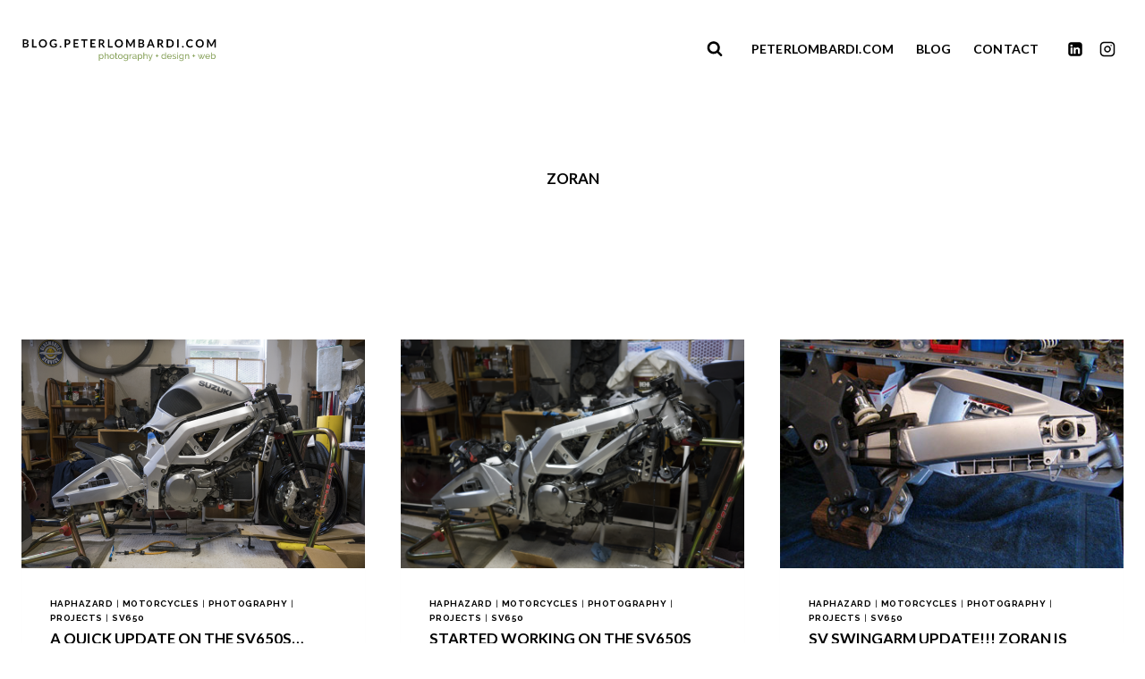

--- FILE ---
content_type: text/css
request_url: https://blog.peterlombardi.com/wp-content/uploads/elementor/css/post-4911.css?ver=1768414827
body_size: 344
content:
.elementor-kit-4911{--e-global-color-primary:#6EC1E4;--e-global-color-secondary:#54595F;--e-global-color-text:#7A7A7A;--e-global-color-accent:#849F56;--e-global-color-kadence1:#849f56;--e-global-color-kadence2:#849f56;--e-global-color-kadence3:#000000;--e-global-color-kadence4:#000000;--e-global-color-kadence5:#000000;--e-global-color-kadence6:#5e5e5e;--e-global-color-kadence7:#ffffff;--e-global-color-kadence8:#ffffff;--e-global-color-kadence9:#ffffff;--e-global-color-2a372a1c:#FFF;--e-global-color-6c158165:#000;--e-global-color-3ac2ec2f:#5E5E5E;--e-global-color-1b05207b:#61CE70;--e-global-color-20e3e6c2:#4054B2;--e-global-color-430465a7:#23A455;--e-global-typography-primary-font-family:"Lato";--e-global-typography-primary-font-weight:600;--e-global-typography-secondary-font-family:"Lato";--e-global-typography-secondary-font-weight:400;--e-global-typography-text-font-family:"Raleway";--e-global-typography-text-font-weight:400;--e-global-typography-accent-font-family:"Raleway";--e-global-typography-accent-font-weight:500;color:#5E5E5E;font-family:"Raleway", Sans-serif;font-size:14px;font-weight:400;}.elementor-kit-4911.el-is-editing{--global-palette1:#849f56;--global-palette2:#849f56;--global-palette3:#000000;--global-palette4:#000000;--global-palette5:#000000;--global-palette6:#5e5e5e;--global-palette7:#ffffff;--global-palette8:#ffffff;--global-palette9:#ffffff;}.elementor-kit-4911 a{color:#000000;}.elementor-kit-4911 a:hover{color:#849F56;}.elementor-section.elementor-section-boxed > .elementor-container{max-width:1140px;}.e-con{--container-max-width:1140px;}.elementor-widget:not(:last-child){margin-block-end:20px;}.elementor-element{--widgets-spacing:20px 20px;--widgets-spacing-row:20px;--widgets-spacing-column:20px;}{}h1.entry-title{display:var(--page-title-display);}.elementor-kit-4911 e-page-transition{background-color:#FFBC7D;}@media(max-width:1024px){.elementor-section.elementor-section-boxed > .elementor-container{max-width:1024px;}.e-con{--container-max-width:1024px;}}@media(max-width:767px){.elementor-section.elementor-section-boxed > .elementor-container{max-width:767px;}.e-con{--container-max-width:767px;}}

--- FILE ---
content_type: image/svg+xml
request_url: https://blog.peterlombardi.com/wp-content/uploads/2020/04/2020-blog_plombardi_logo-small.svg
body_size: 8565
content:
<?xml version="1.0" encoding="UTF-8" standalone="no"?>
<!DOCTYPE svg PUBLIC "-//W3C//DTD SVG 1.1//EN" "http://www.w3.org/Graphics/SVG/1.1/DTD/svg11.dtd">
<svg width="100%" height="100%" viewBox="0 0 221 32" version="1.1" xmlns="http://www.w3.org/2000/svg" xmlns:xlink="http://www.w3.org/1999/xlink" xml:space="preserve" xmlns:serif="http://www.serif.com/" style="fill-rule:evenodd;clip-rule:evenodd;stroke-linejoin:round;stroke-miterlimit:2;">
    <g id="Artboard1" transform="matrix(1.25886,0,0,1,0,0)">
        <rect x="0" y="0" width="175" height="32" style="fill:none;"/>
        <g id="Layer-1" serif:id="Layer 1" transform="matrix(0.794371,0,0,1,35.985,0)">
            <g transform="matrix(1.53143,0,0,0.619727,41,19.548)">
                <g transform="matrix(6.52985,0,0,16.1361,0,11.7794)">
                    <path d="M0.352,0.01C0.309,0.01 0.271,-0.001 0.238,-0.022C0.205,-0.043 0.178,-0.07 0.159,-0.103L0.159,0.213L0.071,0.213L0.071,-0.522L0.149,-0.522L0.149,-0.424C0.17,-0.456 0.197,-0.482 0.23,-0.502C0.263,-0.521 0.299,-0.531 0.339,-0.531C0.375,-0.531 0.408,-0.524 0.438,-0.509C0.468,-0.494 0.494,-0.474 0.516,-0.45C0.538,-0.425 0.555,-0.396 0.568,-0.363C0.58,-0.33 0.586,-0.296 0.586,-0.261C0.586,-0.224 0.58,-0.189 0.569,-0.156C0.558,-0.123 0.542,-0.094 0.521,-0.07C0.5,-0.045 0.476,-0.026 0.447,-0.012C0.418,0.003 0.387,0.01 0.352,0.01ZM0.325,-0.066C0.351,-0.066 0.375,-0.072 0.396,-0.083C0.417,-0.094 0.435,-0.108 0.45,-0.127C0.464,-0.145 0.476,-0.166 0.484,-0.189C0.492,-0.212 0.496,-0.236 0.496,-0.261C0.496,-0.287 0.491,-0.312 0.482,-0.336C0.473,-0.359 0.46,-0.38 0.444,-0.398C0.428,-0.415 0.409,-0.429 0.388,-0.44C0.366,-0.45 0.342,-0.455 0.317,-0.455C0.301,-0.455 0.284,-0.452 0.268,-0.446C0.251,-0.439 0.235,-0.431 0.22,-0.421C0.205,-0.41 0.192,-0.398 0.181,-0.384C0.169,-0.369 0.162,-0.354 0.159,-0.338L0.159,-0.189C0.166,-0.172 0.176,-0.156 0.187,-0.141C0.198,-0.126 0.211,-0.113 0.226,-0.102C0.241,-0.091 0.256,-0.082 0.273,-0.076C0.29,-0.069 0.307,-0.066 0.325,-0.066Z" style="fill:rgb(132,159,86);fill-rule:nonzero;"/>
                </g>
                <g transform="matrix(6.52985,0,0,16.1361,4.12687,11.7794)">
                    <path d="M0.524,0L0.436,0L0.436,-0.292C0.436,-0.346 0.427,-0.386 0.408,-0.413C0.389,-0.439 0.362,-0.452 0.326,-0.452C0.309,-0.452 0.291,-0.448 0.274,-0.442C0.257,-0.435 0.241,-0.425 0.226,-0.413C0.211,-0.401 0.197,-0.387 0.186,-0.37C0.174,-0.353 0.165,-0.335 0.159,-0.315L0.159,0L0.071,0L0.071,-0.73L0.159,-0.73L0.159,-0.41C0.18,-0.448 0.208,-0.478 0.243,-0.499C0.278,-0.52 0.317,-0.531 0.359,-0.531C0.39,-0.531 0.416,-0.525 0.437,-0.514C0.458,-0.503 0.475,-0.487 0.488,-0.468C0.501,-0.449 0.51,-0.426 0.516,-0.399C0.521,-0.372 0.524,-0.343 0.524,-0.312L0.524,0Z" style="fill:rgb(132,159,86);fill-rule:nonzero;"/>
                </g>
                <g transform="matrix(6.52985,0,0,16.1361,8.03825,11.7794)">
                    <path d="M0.299,0.01C0.26,0.01 0.224,0.003 0.192,-0.012C0.159,-0.027 0.132,-0.046 0.109,-0.071C0.086,-0.096 0.068,-0.124 0.055,-0.157C0.042,-0.19 0.036,-0.224 0.036,-0.26C0.036,-0.297 0.043,-0.331 0.056,-0.364C0.068,-0.397 0.087,-0.425 0.11,-0.45C0.133,-0.475 0.16,-0.494 0.193,-0.509C0.225,-0.524 0.26,-0.531 0.299,-0.531C0.338,-0.531 0.373,-0.524 0.406,-0.509C0.439,-0.494 0.466,-0.475 0.49,-0.45C0.513,-0.425 0.531,-0.397 0.544,-0.364C0.557,-0.331 0.563,-0.297 0.563,-0.26C0.563,-0.224 0.557,-0.19 0.544,-0.157C0.531,-0.124 0.513,-0.096 0.49,-0.071C0.467,-0.046 0.439,-0.027 0.407,-0.012C0.374,0.003 0.338,0.01 0.299,0.01ZM0.126,-0.259C0.126,-0.232 0.131,-0.206 0.14,-0.183C0.149,-0.16 0.161,-0.139 0.177,-0.122C0.192,-0.105 0.211,-0.091 0.232,-0.081C0.253,-0.071 0.275,-0.066 0.299,-0.066C0.323,-0.066 0.345,-0.071 0.367,-0.081C0.388,-0.091 0.406,-0.105 0.422,-0.123C0.438,-0.14 0.451,-0.161 0.46,-0.185C0.468,-0.208 0.473,-0.234 0.473,-0.261C0.473,-0.288 0.468,-0.313 0.46,-0.337C0.451,-0.36 0.438,-0.381 0.422,-0.399C0.406,-0.416 0.388,-0.43 0.367,-0.44C0.345,-0.45 0.323,-0.455 0.299,-0.455C0.275,-0.455 0.253,-0.45 0.232,-0.44C0.211,-0.429 0.192,-0.415 0.177,-0.398C0.161,-0.38 0.149,-0.359 0.14,-0.336C0.131,-0.312 0.126,-0.286 0.126,-0.259Z" style="fill:rgb(132,159,86);fill-rule:nonzero;"/>
                </g>
                <g transform="matrix(6.52985,0,0,16.1361,11.9562,11.7794)">
                    <path d="M0.341,-0.026C0.336,-0.023 0.329,-0.02 0.32,-0.017C0.311,-0.013 0.302,-0.009 0.291,-0.006C0.28,-0.002 0.268,0.001 0.255,0.004C0.242,0.006 0.228,0.007 0.214,0.007C0.182,0.007 0.154,-0.002 0.131,-0.02C0.108,-0.037 0.096,-0.065 0.096,-0.102L0.096,-0.453L0.025,-0.453L0.025,-0.522L0.096,-0.522L0.096,-0.696L0.184,-0.696L0.184,-0.522L0.301,-0.522L0.301,-0.453L0.184,-0.453L0.184,-0.129C0.185,-0.11 0.192,-0.096 0.203,-0.087C0.214,-0.078 0.228,-0.074 0.243,-0.074C0.26,-0.074 0.276,-0.077 0.291,-0.083C0.305,-0.088 0.315,-0.093 0.32,-0.096L0.341,-0.026Z" style="fill:rgb(132,159,86);fill-rule:nonzero;"/>
                </g>
                <g transform="matrix(6.52985,0,0,16.1361,14.2677,11.7794)">
                    <path d="M0.299,0.01C0.26,0.01 0.224,0.003 0.192,-0.012C0.159,-0.027 0.132,-0.046 0.109,-0.071C0.086,-0.096 0.068,-0.124 0.055,-0.157C0.042,-0.19 0.036,-0.224 0.036,-0.26C0.036,-0.297 0.043,-0.331 0.056,-0.364C0.068,-0.397 0.087,-0.425 0.11,-0.45C0.133,-0.475 0.16,-0.494 0.193,-0.509C0.225,-0.524 0.26,-0.531 0.299,-0.531C0.338,-0.531 0.373,-0.524 0.406,-0.509C0.439,-0.494 0.466,-0.475 0.49,-0.45C0.513,-0.425 0.531,-0.397 0.544,-0.364C0.557,-0.331 0.563,-0.297 0.563,-0.26C0.563,-0.224 0.557,-0.19 0.544,-0.157C0.531,-0.124 0.513,-0.096 0.49,-0.071C0.467,-0.046 0.439,-0.027 0.407,-0.012C0.374,0.003 0.338,0.01 0.299,0.01ZM0.126,-0.259C0.126,-0.232 0.131,-0.206 0.14,-0.183C0.149,-0.16 0.161,-0.139 0.177,-0.122C0.192,-0.105 0.211,-0.091 0.232,-0.081C0.253,-0.071 0.275,-0.066 0.299,-0.066C0.323,-0.066 0.345,-0.071 0.367,-0.081C0.388,-0.091 0.406,-0.105 0.422,-0.123C0.438,-0.14 0.451,-0.161 0.46,-0.185C0.468,-0.208 0.473,-0.234 0.473,-0.261C0.473,-0.288 0.468,-0.313 0.46,-0.337C0.451,-0.36 0.438,-0.381 0.422,-0.399C0.406,-0.416 0.388,-0.43 0.367,-0.44C0.345,-0.45 0.323,-0.455 0.299,-0.455C0.275,-0.455 0.253,-0.45 0.232,-0.44C0.211,-0.429 0.192,-0.415 0.177,-0.398C0.161,-0.38 0.149,-0.359 0.14,-0.336C0.131,-0.312 0.126,-0.286 0.126,-0.259Z" style="fill:rgb(132,159,86);fill-rule:nonzero;"/>
                </g>
                <g transform="matrix(6.52985,0,0,16.1361,18.2379,11.7794)">
                    <path d="M0.279,0.006C0.244,0.006 0.211,-0.001 0.182,-0.016C0.152,-0.031 0.126,-0.05 0.105,-0.075C0.084,-0.1 0.067,-0.128 0.056,-0.16C0.044,-0.192 0.038,-0.225 0.038,-0.26C0.038,-0.297 0.044,-0.331 0.056,-0.365C0.067,-0.398 0.084,-0.426 0.105,-0.451C0.126,-0.476 0.152,-0.495 0.182,-0.51C0.211,-0.524 0.244,-0.531 0.28,-0.531C0.324,-0.531 0.362,-0.52 0.394,-0.499C0.426,-0.478 0.453,-0.451 0.475,-0.418L0.475,-0.522L0.553,-0.522L0.553,-0.006C0.553,0.031 0.546,0.064 0.532,0.093C0.518,0.121 0.499,0.145 0.475,0.164C0.451,0.183 0.423,0.198 0.391,0.208C0.358,0.218 0.324,0.223 0.287,0.223C0.228,0.223 0.18,0.213 0.143,0.193C0.106,0.172 0.075,0.144 0.05,0.108L0.101,0.063C0.122,0.094 0.148,0.117 0.181,0.132C0.214,0.147 0.249,0.155 0.287,0.155C0.311,0.155 0.334,0.152 0.356,0.145C0.377,0.138 0.396,0.128 0.412,0.115C0.428,0.102 0.441,0.085 0.451,0.065C0.46,0.045 0.465,0.021 0.465,-0.006L0.465,-0.098C0.455,-0.082 0.443,-0.067 0.43,-0.055C0.416,-0.042 0.401,-0.031 0.385,-0.022C0.369,-0.013 0.352,-0.006 0.334,-0.001C0.316,0.004 0.298,0.006 0.279,0.006ZM0.306,-0.066C0.325,-0.066 0.343,-0.069 0.36,-0.076C0.377,-0.083 0.393,-0.092 0.408,-0.103C0.423,-0.114 0.435,-0.126 0.445,-0.14C0.455,-0.154 0.462,-0.168 0.465,-0.183L0.465,-0.333C0.458,-0.351 0.448,-0.367 0.437,-0.382C0.425,-0.397 0.412,-0.409 0.397,-0.421C0.382,-0.432 0.367,-0.44 0.35,-0.446C0.333,-0.452 0.315,-0.455 0.298,-0.455C0.271,-0.455 0.248,-0.449 0.227,-0.438C0.206,-0.427 0.188,-0.412 0.173,-0.393C0.158,-0.374 0.147,-0.353 0.139,-0.33C0.131,-0.306 0.127,-0.282 0.127,-0.258C0.127,-0.232 0.132,-0.207 0.141,-0.184C0.15,-0.161 0.163,-0.14 0.179,-0.123C0.195,-0.106 0.214,-0.092 0.236,-0.082C0.257,-0.071 0.281,-0.066 0.306,-0.066Z" style="fill:rgb(132,159,86);fill-rule:nonzero;"/>
                </g>
                <g transform="matrix(6.52985,0,0,16.1361,22.3713,11.7794)">
                    <path d="M0.347,-0.445C0.303,-0.444 0.264,-0.432 0.231,-0.411C0.197,-0.39 0.173,-0.36 0.159,-0.322L0.159,0L0.071,0L0.071,-0.522L0.153,-0.522L0.153,-0.401C0.171,-0.437 0.195,-0.466 0.224,-0.489C0.253,-0.511 0.285,-0.523 0.318,-0.526L0.335,-0.526C0.34,-0.526 0.344,-0.526 0.347,-0.525L0.347,-0.445Z" style="fill:rgb(132,159,86);fill-rule:nonzero;"/>
                </g>
                <g transform="matrix(6.52985,0,0,16.1361,24.8004,11.7794)">
                    <path d="M0.205,0.01C0.18,0.01 0.157,0.006 0.136,-0.003C0.115,-0.011 0.096,-0.022 0.081,-0.037C0.065,-0.052 0.053,-0.069 0.044,-0.089C0.035,-0.108 0.03,-0.13 0.03,-0.153C0.03,-0.177 0.035,-0.199 0.046,-0.219C0.057,-0.238 0.072,-0.255 0.092,-0.269C0.111,-0.283 0.134,-0.294 0.162,-0.302C0.189,-0.31 0.218,-0.314 0.25,-0.314C0.275,-0.314 0.301,-0.312 0.327,-0.307C0.353,-0.302 0.376,-0.296 0.396,-0.288L0.396,-0.33C0.396,-0.373 0.384,-0.406 0.36,-0.431C0.336,-0.455 0.302,-0.467 0.258,-0.467C0.205,-0.467 0.15,-0.447 0.092,-0.406L0.063,-0.463C0.13,-0.508 0.198,-0.531 0.266,-0.531C0.335,-0.531 0.388,-0.513 0.427,-0.476C0.465,-0.439 0.484,-0.388 0.484,-0.321L0.484,-0.108C0.484,-0.087 0.493,-0.077 0.512,-0.076L0.512,0C0.503,0.001 0.495,0.002 0.489,0.003C0.483,0.004 0.477,0.004 0.47,0.004C0.453,0.004 0.439,-0.001 0.429,-0.012C0.418,-0.022 0.412,-0.034 0.41,-0.049L0.408,-0.086C0.385,-0.055 0.355,-0.031 0.32,-0.015C0.284,0.002 0.246,0.01 0.205,0.01ZM0.228,-0.056C0.259,-0.056 0.289,-0.062 0.316,-0.074C0.342,-0.085 0.363,-0.101 0.377,-0.12C0.39,-0.133 0.396,-0.146 0.396,-0.159L0.396,-0.236C0.353,-0.253 0.309,-0.261 0.263,-0.261C0.219,-0.261 0.183,-0.252 0.156,-0.233C0.128,-0.214 0.114,-0.19 0.114,-0.16C0.114,-0.145 0.117,-0.132 0.123,-0.119C0.128,-0.106 0.136,-0.095 0.147,-0.086C0.157,-0.077 0.169,-0.069 0.183,-0.064C0.197,-0.059 0.212,-0.056 0.228,-0.056Z" style="fill:rgb(132,159,86);fill-rule:nonzero;"/>
                </g>
                <g transform="matrix(6.52985,0,0,16.1361,28.4767,11.7794)">
                    <path d="M0.352,0.01C0.309,0.01 0.271,-0.001 0.238,-0.022C0.205,-0.043 0.178,-0.07 0.159,-0.103L0.159,0.213L0.071,0.213L0.071,-0.522L0.149,-0.522L0.149,-0.424C0.17,-0.456 0.197,-0.482 0.23,-0.502C0.263,-0.521 0.299,-0.531 0.339,-0.531C0.375,-0.531 0.408,-0.524 0.438,-0.509C0.468,-0.494 0.494,-0.474 0.516,-0.45C0.538,-0.425 0.555,-0.396 0.568,-0.363C0.58,-0.33 0.586,-0.296 0.586,-0.261C0.586,-0.224 0.58,-0.189 0.569,-0.156C0.558,-0.123 0.542,-0.094 0.521,-0.07C0.5,-0.045 0.476,-0.026 0.447,-0.012C0.418,0.003 0.387,0.01 0.352,0.01ZM0.325,-0.066C0.351,-0.066 0.375,-0.072 0.396,-0.083C0.417,-0.094 0.435,-0.108 0.45,-0.127C0.464,-0.145 0.476,-0.166 0.484,-0.189C0.492,-0.212 0.496,-0.236 0.496,-0.261C0.496,-0.287 0.491,-0.312 0.482,-0.336C0.473,-0.359 0.46,-0.38 0.444,-0.398C0.428,-0.415 0.409,-0.429 0.388,-0.44C0.366,-0.45 0.342,-0.455 0.317,-0.455C0.301,-0.455 0.284,-0.452 0.268,-0.446C0.251,-0.439 0.235,-0.431 0.22,-0.421C0.205,-0.41 0.192,-0.398 0.181,-0.384C0.169,-0.369 0.162,-0.354 0.159,-0.338L0.159,-0.189C0.166,-0.172 0.176,-0.156 0.187,-0.141C0.198,-0.126 0.211,-0.113 0.226,-0.102C0.241,-0.091 0.256,-0.082 0.273,-0.076C0.29,-0.069 0.307,-0.066 0.325,-0.066Z" style="fill:rgb(132,159,86);fill-rule:nonzero;"/>
                </g>
                <g transform="matrix(6.52985,0,0,16.1361,32.6035,11.7794)">
                    <path d="M0.524,0L0.436,0L0.436,-0.292C0.436,-0.346 0.427,-0.386 0.408,-0.413C0.389,-0.439 0.362,-0.452 0.326,-0.452C0.309,-0.452 0.291,-0.448 0.274,-0.442C0.257,-0.435 0.241,-0.425 0.226,-0.413C0.211,-0.401 0.197,-0.387 0.186,-0.37C0.174,-0.353 0.165,-0.335 0.159,-0.315L0.159,0L0.071,0L0.071,-0.73L0.159,-0.73L0.159,-0.41C0.18,-0.448 0.208,-0.478 0.243,-0.499C0.278,-0.52 0.317,-0.531 0.359,-0.531C0.39,-0.531 0.416,-0.525 0.437,-0.514C0.458,-0.503 0.475,-0.487 0.488,-0.468C0.501,-0.449 0.51,-0.426 0.516,-0.399C0.521,-0.372 0.524,-0.343 0.524,-0.312L0.524,0Z" style="fill:rgb(132,159,86);fill-rule:nonzero;"/>
                </g>
                <g transform="matrix(6.52985,0,0,16.1361,36.4366,11.7794)">
                    <path d="M0.095,0.142C0.104,0.143 0.112,0.144 0.121,0.145C0.13,0.146 0.136,0.146 0.141,0.146C0.149,0.146 0.156,0.144 0.163,0.141C0.169,0.137 0.175,0.13 0.182,0.119C0.188,0.108 0.195,0.094 0.203,0.075C0.211,0.055 0.221,0.031 0.233,0L0.012,-0.522L0.103,-0.522L0.281,-0.079L0.443,-0.522L0.527,-0.522L0.273,0.137C0.264,0.16 0.248,0.181 0.227,0.199C0.205,0.216 0.175,0.225 0.137,0.225C0.131,0.225 0.125,0.225 0.119,0.224C0.112,0.223 0.104,0.222 0.095,0.22L0.095,0.142Z" style="fill:rgb(132,159,86);fill-rule:nonzero;"/>
                </g>
                <g transform="matrix(6.52985,0,0,16.1361,41.7725,11.7794)">
                    <path d="M0.366,-0.391L0.366,-0.319L0.248,-0.319L0.248,-0.191L0.168,-0.191L0.168,-0.319L0.05,-0.319L0.05,-0.391L0.168,-0.391L0.168,-0.519L0.248,-0.519L0.248,-0.391L0.366,-0.391Z" style="fill:rgb(132,159,86);fill-rule:nonzero;"/>
                </g>
                <g transform="matrix(6.52985,0,0,16.1361,45.9989,11.7794)">
                    <path d="M0.286,0.01C0.25,0.01 0.217,0.003 0.186,-0.012C0.155,-0.027 0.129,-0.046 0.107,-0.071C0.085,-0.096 0.068,-0.124 0.056,-0.157C0.043,-0.19 0.037,-0.224 0.037,-0.26C0.037,-0.297 0.043,-0.331 0.055,-0.365C0.066,-0.398 0.083,-0.426 0.104,-0.451C0.125,-0.476 0.15,-0.495 0.179,-0.51C0.208,-0.524 0.239,-0.531 0.274,-0.531C0.316,-0.531 0.354,-0.52 0.387,-0.498C0.42,-0.476 0.446,-0.449 0.465,-0.418L0.465,-0.73L0.553,-0.73L0.553,-0.108C0.553,-0.087 0.562,-0.077 0.581,-0.076L0.581,0C0.572,0.001 0.564,0.002 0.559,0.003C0.553,0.004 0.547,0.004 0.542,0.004C0.525,0.004 0.509,-0.002 0.497,-0.014C0.484,-0.025 0.477,-0.039 0.477,-0.054L0.477,-0.098C0.456,-0.064 0.429,-0.038 0.395,-0.019C0.36,0.001 0.324,0.01 0.286,0.01ZM0.307,-0.066C0.323,-0.066 0.339,-0.069 0.357,-0.075C0.374,-0.081 0.39,-0.089 0.405,-0.1C0.42,-0.111 0.432,-0.123 0.444,-0.138C0.455,-0.152 0.462,-0.167 0.465,-0.183L0.465,-0.333C0.459,-0.35 0.45,-0.366 0.438,-0.381C0.426,-0.396 0.413,-0.409 0.398,-0.42C0.383,-0.431 0.367,-0.439 0.35,-0.446C0.333,-0.452 0.316,-0.455 0.299,-0.455C0.273,-0.455 0.25,-0.45 0.229,-0.439C0.208,-0.428 0.19,-0.413 0.175,-0.395C0.16,-0.376 0.148,-0.355 0.14,-0.332C0.132,-0.308 0.128,-0.284 0.128,-0.259C0.128,-0.233 0.133,-0.208 0.142,-0.185C0.151,-0.161 0.164,-0.14 0.18,-0.123C0.196,-0.106 0.215,-0.092 0.237,-0.082C0.258,-0.071 0.282,-0.066 0.307,-0.066Z" style="fill:rgb(132,159,86);fill-rule:nonzero;"/>
                </g>
                <g transform="matrix(6.52985,0,0,16.1361,50.1845,11.7794)">
                    <path d="M0.302,0.01C0.263,0.01 0.227,0.003 0.194,-0.012C0.161,-0.026 0.133,-0.045 0.11,-0.07C0.087,-0.095 0.068,-0.124 0.056,-0.157C0.043,-0.19 0.036,-0.224 0.036,-0.261C0.036,-0.298 0.043,-0.332 0.056,-0.365C0.068,-0.398 0.087,-0.426 0.111,-0.451C0.134,-0.476 0.162,-0.495 0.195,-0.51C0.228,-0.524 0.264,-0.531 0.303,-0.531C0.342,-0.531 0.378,-0.524 0.411,-0.509C0.443,-0.494 0.47,-0.475 0.493,-0.451C0.516,-0.426 0.533,-0.398 0.546,-0.366C0.558,-0.333 0.564,-0.3 0.564,-0.265C0.564,-0.258 0.564,-0.251 0.564,-0.245C0.563,-0.239 0.563,-0.234 0.562,-0.231L0.129,-0.231C0.131,-0.205 0.137,-0.181 0.147,-0.16C0.157,-0.139 0.17,-0.12 0.186,-0.105C0.202,-0.09 0.22,-0.078 0.241,-0.069C0.261,-0.06 0.282,-0.056 0.305,-0.056C0.321,-0.056 0.337,-0.058 0.352,-0.063C0.367,-0.067 0.382,-0.073 0.395,-0.08C0.408,-0.087 0.42,-0.096 0.431,-0.107C0.441,-0.118 0.449,-0.13 0.454,-0.143L0.53,-0.122C0.521,-0.103 0.509,-0.085 0.495,-0.069C0.48,-0.053 0.462,-0.039 0.443,-0.028C0.423,-0.016 0.401,-0.007 0.377,0C0.353,0.007 0.328,0.01 0.302,0.01ZM0.481,-0.296C0.479,-0.321 0.473,-0.343 0.463,-0.365C0.452,-0.386 0.439,-0.403 0.424,-0.418C0.408,-0.433 0.39,-0.444 0.369,-0.453C0.348,-0.461 0.326,-0.465 0.303,-0.465C0.28,-0.465 0.258,-0.461 0.237,-0.453C0.216,-0.444 0.198,-0.432 0.183,-0.418C0.167,-0.403 0.154,-0.385 0.145,-0.364C0.135,-0.343 0.129,-0.321 0.127,-0.296L0.481,-0.296Z" style="fill:rgb(132,159,86);fill-rule:nonzero;"/>
                </g>
                <g transform="matrix(6.52985,0,0,16.1361,54.122,11.7794)">
                    <path d="M0.254,0.01C0.212,0.01 0.171,0.004 0.13,-0.01C0.089,-0.023 0.054,-0.041 0.025,-0.066L0.063,-0.125C0.094,-0.102 0.124,-0.084 0.155,-0.073C0.186,-0.061 0.218,-0.055 0.252,-0.055C0.29,-0.055 0.32,-0.063 0.343,-0.078C0.365,-0.093 0.376,-0.114 0.376,-0.141C0.376,-0.154 0.373,-0.165 0.367,-0.174C0.361,-0.183 0.352,-0.19 0.34,-0.197C0.328,-0.204 0.313,-0.21 0.294,-0.215C0.275,-0.22 0.254,-0.226 0.229,-0.232C0.198,-0.24 0.171,-0.248 0.148,-0.255C0.125,-0.262 0.107,-0.271 0.092,-0.281C0.077,-0.291 0.067,-0.303 0.06,-0.317C0.053,-0.331 0.05,-0.348 0.05,-0.369C0.05,-0.395 0.055,-0.418 0.066,-0.439C0.076,-0.459 0.09,-0.476 0.108,-0.49C0.126,-0.503 0.147,-0.514 0.172,-0.521C0.196,-0.528 0.222,-0.531 0.25,-0.531C0.289,-0.531 0.326,-0.525 0.36,-0.512C0.394,-0.499 0.423,-0.483 0.446,-0.462L0.406,-0.409C0.384,-0.428 0.359,-0.443 0.332,-0.453C0.305,-0.462 0.277,-0.467 0.248,-0.467C0.216,-0.467 0.189,-0.46 0.167,-0.447C0.144,-0.433 0.133,-0.411 0.133,-0.381C0.133,-0.369 0.135,-0.359 0.14,-0.351C0.144,-0.343 0.151,-0.336 0.161,-0.33C0.171,-0.324 0.184,-0.319 0.2,-0.314C0.215,-0.309 0.234,-0.304 0.256,-0.299C0.291,-0.291 0.321,-0.283 0.347,-0.275C0.372,-0.266 0.394,-0.256 0.411,-0.245C0.428,-0.234 0.44,-0.22 0.449,-0.205C0.457,-0.19 0.461,-0.171 0.461,-0.149C0.461,-0.1 0.442,-0.062 0.405,-0.033C0.368,-0.004 0.317,0.01 0.254,0.01Z" style="fill:rgb(132,159,86);fill-rule:nonzero;"/>
                </g>
                <g transform="matrix(6.52985,0,0,16.1361,57.4261,11.7794)">
                    <path d="M0.071,0L0.071,-0.522L0.159,-0.522L0.159,0L0.071,0ZM0.071,-0.62L0.071,-0.73L0.159,-0.73L0.159,-0.62L0.071,-0.62Z" style="fill:rgb(132,159,86);fill-rule:nonzero;"/>
                </g>
                <g transform="matrix(6.52985,0,0,16.1361,59.0063,11.7794)">
                    <path d="M0.279,0.006C0.244,0.006 0.211,-0.001 0.182,-0.016C0.152,-0.031 0.126,-0.05 0.105,-0.075C0.084,-0.1 0.067,-0.128 0.056,-0.16C0.044,-0.192 0.038,-0.225 0.038,-0.26C0.038,-0.297 0.044,-0.331 0.056,-0.365C0.067,-0.398 0.084,-0.426 0.105,-0.451C0.126,-0.476 0.152,-0.495 0.182,-0.51C0.211,-0.524 0.244,-0.531 0.28,-0.531C0.324,-0.531 0.362,-0.52 0.394,-0.499C0.426,-0.478 0.453,-0.451 0.475,-0.418L0.475,-0.522L0.553,-0.522L0.553,-0.006C0.553,0.031 0.546,0.064 0.532,0.093C0.518,0.121 0.499,0.145 0.475,0.164C0.451,0.183 0.423,0.198 0.391,0.208C0.358,0.218 0.324,0.223 0.287,0.223C0.228,0.223 0.18,0.213 0.143,0.193C0.106,0.172 0.075,0.144 0.05,0.108L0.101,0.063C0.122,0.094 0.148,0.117 0.181,0.132C0.214,0.147 0.249,0.155 0.287,0.155C0.311,0.155 0.334,0.152 0.356,0.145C0.377,0.138 0.396,0.128 0.412,0.115C0.428,0.102 0.441,0.085 0.451,0.065C0.46,0.045 0.465,0.021 0.465,-0.006L0.465,-0.098C0.455,-0.082 0.443,-0.067 0.43,-0.055C0.416,-0.042 0.401,-0.031 0.385,-0.022C0.369,-0.013 0.352,-0.006 0.334,-0.001C0.316,0.004 0.298,0.006 0.279,0.006ZM0.306,-0.066C0.325,-0.066 0.343,-0.069 0.36,-0.076C0.377,-0.083 0.393,-0.092 0.408,-0.103C0.423,-0.114 0.435,-0.126 0.445,-0.14C0.455,-0.154 0.462,-0.168 0.465,-0.183L0.465,-0.333C0.458,-0.351 0.448,-0.367 0.437,-0.382C0.425,-0.397 0.412,-0.409 0.397,-0.421C0.382,-0.432 0.367,-0.44 0.35,-0.446C0.333,-0.452 0.315,-0.455 0.298,-0.455C0.271,-0.455 0.248,-0.449 0.227,-0.438C0.206,-0.427 0.188,-0.412 0.173,-0.393C0.158,-0.374 0.147,-0.353 0.139,-0.33C0.131,-0.306 0.127,-0.282 0.127,-0.258C0.127,-0.232 0.132,-0.207 0.141,-0.184C0.15,-0.161 0.163,-0.14 0.179,-0.123C0.195,-0.106 0.214,-0.092 0.236,-0.082C0.257,-0.071 0.281,-0.066 0.306,-0.066Z" style="fill:rgb(132,159,86);fill-rule:nonzero;"/>
                </g>
                <g transform="matrix(6.52985,0,0,16.1361,63.1593,11.7794)">
                    <path d="M0.524,0L0.436,0L0.436,-0.292C0.436,-0.348 0.428,-0.389 0.411,-0.414C0.394,-0.439 0.368,-0.452 0.333,-0.452C0.315,-0.452 0.297,-0.448 0.279,-0.442C0.261,-0.435 0.244,-0.425 0.228,-0.413C0.212,-0.401 0.198,-0.387 0.186,-0.37C0.174,-0.353 0.165,-0.335 0.159,-0.315L0.159,0L0.071,0L0.071,-0.522L0.151,-0.522L0.151,-0.41C0.172,-0.447 0.202,-0.476 0.241,-0.498C0.28,-0.52 0.322,-0.531 0.368,-0.531C0.398,-0.531 0.423,-0.526 0.443,-0.515C0.463,-0.503 0.479,-0.488 0.491,-0.469C0.503,-0.449 0.511,-0.426 0.517,-0.399C0.522,-0.372 0.524,-0.343 0.524,-0.312L0.524,0Z" style="fill:rgb(132,159,86);fill-rule:nonzero;"/>
                </g>
                <g transform="matrix(6.52985,0,0,16.1361,68.6649,11.7794)">
                    <path d="M0.366,-0.391L0.366,-0.319L0.248,-0.319L0.248,-0.191L0.168,-0.191L0.168,-0.319L0.05,-0.319L0.05,-0.391L0.168,-0.391L0.168,-0.519L0.248,-0.519L0.248,-0.391L0.366,-0.391Z" style="fill:rgb(132,159,86);fill-rule:nonzero;"/>
                </g>
                <g transform="matrix(6.52985,0,0,16.1361,72.9517,11.7794)">
                    <path d="M0.725,-0.522L0.81,-0.522L0.588,0L0.515,0L0.41,-0.255L0.306,0L0.233,0L0.011,-0.522L0.095,-0.522L0.275,-0.087L0.363,-0.304L0.273,-0.521L0.346,-0.521L0.41,-0.354L0.474,-0.521L0.547,-0.521L0.458,-0.304L0.546,-0.087L0.725,-0.522Z" style="fill:rgb(132,159,86);fill-rule:nonzero;"/>
                </g>
                <g transform="matrix(6.52985,0,0,16.1361,78.2735,11.7794)">
                    <path d="M0.302,0.01C0.263,0.01 0.227,0.003 0.194,-0.012C0.161,-0.026 0.133,-0.045 0.11,-0.07C0.087,-0.095 0.068,-0.124 0.056,-0.157C0.043,-0.19 0.036,-0.224 0.036,-0.261C0.036,-0.298 0.043,-0.332 0.056,-0.365C0.068,-0.398 0.087,-0.426 0.111,-0.451C0.134,-0.476 0.162,-0.495 0.195,-0.51C0.228,-0.524 0.264,-0.531 0.303,-0.531C0.342,-0.531 0.378,-0.524 0.411,-0.509C0.443,-0.494 0.47,-0.475 0.493,-0.451C0.516,-0.426 0.533,-0.398 0.546,-0.366C0.558,-0.333 0.564,-0.3 0.564,-0.265C0.564,-0.258 0.564,-0.251 0.564,-0.245C0.563,-0.239 0.563,-0.234 0.562,-0.231L0.129,-0.231C0.131,-0.205 0.137,-0.181 0.147,-0.16C0.157,-0.139 0.17,-0.12 0.186,-0.105C0.202,-0.09 0.22,-0.078 0.241,-0.069C0.261,-0.06 0.282,-0.056 0.305,-0.056C0.321,-0.056 0.337,-0.058 0.352,-0.063C0.367,-0.067 0.382,-0.073 0.395,-0.08C0.408,-0.087 0.42,-0.096 0.431,-0.107C0.441,-0.118 0.449,-0.13 0.454,-0.143L0.53,-0.122C0.521,-0.103 0.509,-0.085 0.495,-0.069C0.48,-0.053 0.462,-0.039 0.443,-0.028C0.423,-0.016 0.401,-0.007 0.377,0C0.353,0.007 0.328,0.01 0.302,0.01ZM0.481,-0.296C0.479,-0.321 0.473,-0.343 0.463,-0.365C0.452,-0.386 0.439,-0.403 0.424,-0.418C0.408,-0.433 0.39,-0.444 0.369,-0.453C0.348,-0.461 0.326,-0.465 0.303,-0.465C0.28,-0.465 0.258,-0.461 0.237,-0.453C0.216,-0.444 0.198,-0.432 0.183,-0.418C0.167,-0.403 0.154,-0.385 0.145,-0.364C0.135,-0.343 0.129,-0.321 0.127,-0.296L0.481,-0.296Z" style="fill:rgb(132,159,86);fill-rule:nonzero;"/>
                </g>
                <g transform="matrix(6.52985,0,0,16.1361,82.211,11.7794)">
                    <path d="M0.339,0.01C0.298,0.01 0.261,0 0.228,-0.02C0.195,-0.04 0.168,-0.066 0.149,-0.098L0.149,0L0.071,0L0.071,-0.73L0.159,-0.73L0.159,-0.418C0.181,-0.452 0.208,-0.479 0.24,-0.5C0.272,-0.521 0.309,-0.531 0.352,-0.531C0.388,-0.531 0.42,-0.523 0.449,-0.508C0.478,-0.493 0.502,-0.472 0.523,-0.448C0.543,-0.423 0.559,-0.394 0.57,-0.361C0.58,-0.327 0.586,-0.294 0.586,-0.259C0.586,-0.222 0.58,-0.188 0.567,-0.155C0.554,-0.122 0.537,-0.094 0.515,-0.07C0.493,-0.045 0.467,-0.026 0.437,-0.012C0.406,0.003 0.374,0.01 0.339,0.01ZM0.317,-0.066C0.343,-0.066 0.367,-0.071 0.389,-0.082C0.411,-0.093 0.43,-0.107 0.446,-0.125C0.462,-0.143 0.474,-0.164 0.483,-0.187C0.492,-0.21 0.496,-0.234 0.496,-0.259C0.496,-0.284 0.492,-0.309 0.484,-0.333C0.475,-0.356 0.464,-0.377 0.449,-0.395C0.434,-0.413 0.416,-0.428 0.395,-0.439C0.374,-0.45 0.35,-0.455 0.325,-0.455C0.306,-0.455 0.289,-0.452 0.272,-0.445C0.255,-0.438 0.24,-0.43 0.226,-0.419C0.211,-0.408 0.199,-0.395 0.188,-0.38C0.177,-0.365 0.167,-0.35 0.159,-0.333L0.159,-0.182C0.162,-0.165 0.169,-0.15 0.181,-0.136C0.192,-0.122 0.205,-0.11 0.22,-0.1C0.235,-0.089 0.251,-0.081 0.268,-0.075C0.284,-0.069 0.301,-0.066 0.317,-0.066Z" style="fill:rgb(132,159,86);fill-rule:nonzero;"/>
                </g>
            </g>
            <g transform="matrix(0.990557,0,0,0.481438,-2.95609,1.98894)">
                <g transform="matrix(12.6192,0,0,25.9639,5.15417,25.2038)">
                    <path d="M0.212,-0.255L0.212,0L0.078,0L0.078,-0.723L0.313,-0.723C0.361,-0.723 0.403,-0.717 0.439,-0.706C0.474,-0.695 0.503,-0.679 0.526,-0.659C0.549,-0.638 0.566,-0.614 0.577,-0.586C0.588,-0.557 0.594,-0.526 0.594,-0.493C0.594,-0.458 0.588,-0.425 0.576,-0.396C0.564,-0.367 0.547,-0.342 0.524,-0.321C0.5,-0.3 0.471,-0.284 0.436,-0.272C0.401,-0.26 0.36,-0.255 0.313,-0.255L0.212,-0.255ZM0.212,-0.36L0.313,-0.36C0.338,-0.36 0.359,-0.363 0.378,-0.369C0.396,-0.375 0.411,-0.384 0.423,-0.395C0.435,-0.407 0.444,-0.421 0.45,-0.437C0.456,-0.454 0.459,-0.472 0.459,-0.493C0.459,-0.512 0.456,-0.529 0.45,-0.545C0.444,-0.561 0.435,-0.574 0.423,-0.585C0.411,-0.596 0.396,-0.604 0.378,-0.61C0.359,-0.616 0.338,-0.619 0.313,-0.619L0.212,-0.619L0.212,-0.36Z" style="fill-rule:nonzero;"/>
                </g>
                <g transform="matrix(12.6192,0,0,25.9639,15.2621,25.2038)">
                    <path d="M0.529,-0.723L0.529,-0.616L0.209,-0.616L0.209,-0.416L0.461,-0.416L0.461,-0.312L0.209,-0.312L0.209,-0.108L0.529,-0.108L0.529,0L0.073,0L0.073,-0.723L0.529,-0.723Z" style="fill-rule:nonzero;"/>
                </g>
                <g transform="matrix(12.6192,0,0,25.9639,24.7076,25.2038)">
                    <path d="M0.583,-0.723L0.583,-0.613L0.365,-0.613L0.365,0L0.231,0L0.231,-0.613L0.012,-0.613L0.012,-0.723L0.583,-0.723Z" style="fill-rule:nonzero;"/>
                </g>
                <g transform="matrix(12.6192,0,0,25.9639,34.4369,25.2038)">
                    <path d="M0.529,-0.723L0.529,-0.616L0.209,-0.616L0.209,-0.416L0.461,-0.416L0.461,-0.312L0.209,-0.312L0.209,-0.108L0.529,-0.108L0.529,0L0.073,0L0.073,-0.723L0.529,-0.723Z" style="fill-rule:nonzero;"/>
                </g>
                <g transform="matrix(12.6192,0,0,25.9639,43.8824,25.2038)">
                    <path d="M0.212,-0.283L0.212,0L0.078,0L0.078,-0.723L0.298,-0.723C0.347,-0.723 0.39,-0.718 0.425,-0.708C0.46,-0.698 0.489,-0.683 0.511,-0.665C0.534,-0.647 0.55,-0.625 0.561,-0.599C0.571,-0.574 0.577,-0.546 0.577,-0.515C0.577,-0.491 0.573,-0.468 0.566,-0.446C0.559,-0.424 0.548,-0.405 0.535,-0.387C0.521,-0.369 0.505,-0.354 0.485,-0.341C0.465,-0.327 0.442,-0.317 0.417,-0.309C0.434,-0.299 0.449,-0.285 0.461,-0.267L0.642,0L0.521,0C0.509,0 0.499,-0.002 0.491,-0.007C0.483,-0.012 0.476,-0.018 0.471,-0.027L0.319,-0.259C0.313,-0.267 0.307,-0.273 0.3,-0.277C0.293,-0.281 0.283,-0.283 0.27,-0.283L0.212,-0.283ZM0.212,-0.379L0.296,-0.379C0.321,-0.379 0.343,-0.382 0.362,-0.389C0.381,-0.395 0.397,-0.404 0.409,-0.415C0.421,-0.426 0.43,-0.439 0.436,-0.455C0.442,-0.47 0.445,-0.487 0.445,-0.505C0.445,-0.542 0.433,-0.57 0.409,-0.59C0.385,-0.609 0.348,-0.619 0.298,-0.619L0.212,-0.619L0.212,-0.379Z" style="fill-rule:nonzero;"/>
                </g>
                <g transform="matrix(12.6192,0,0,25.9639,54.3689,25.2038)">
                    <path d="M0.208,-0.111L0.497,-0.111L0.497,0L0.073,0L0.073,-0.723L0.208,-0.723L0.208,-0.111Z" style="fill-rule:nonzero;"/>
                </g>
                <g transform="matrix(12.6192,0,0,25.9639,62.6092,25.2038)">
                    <path d="M0.767,-0.362C0.767,-0.309 0.758,-0.259 0.74,-0.214C0.722,-0.169 0.698,-0.13 0.666,-0.097C0.634,-0.064 0.595,-0.038 0.55,-0.02C0.505,-0.001 0.455,0.008 0.401,0.008C0.346,0.008 0.296,-0.001 0.251,-0.02C0.206,-0.038 0.167,-0.064 0.135,-0.097C0.103,-0.13 0.078,-0.169 0.06,-0.214C0.042,-0.259 0.034,-0.309 0.034,-0.362C0.034,-0.415 0.042,-0.464 0.06,-0.509C0.078,-0.554 0.103,-0.593 0.135,-0.626C0.167,-0.659 0.206,-0.685 0.251,-0.703C0.296,-0.722 0.346,-0.731 0.401,-0.731C0.455,-0.731 0.505,-0.722 0.55,-0.703C0.595,-0.684 0.634,-0.659 0.666,-0.626C0.698,-0.593 0.722,-0.554 0.74,-0.509C0.758,-0.464 0.767,-0.415 0.767,-0.362ZM0.629,-0.362C0.629,-0.401 0.623,-0.437 0.613,-0.468C0.602,-0.5 0.587,-0.527 0.568,-0.549C0.548,-0.571 0.524,-0.587 0.496,-0.599C0.468,-0.611 0.436,-0.617 0.401,-0.617C0.365,-0.617 0.333,-0.611 0.305,-0.599C0.277,-0.587 0.253,-0.571 0.233,-0.549C0.213,-0.527 0.198,-0.5 0.187,-0.468C0.176,-0.437 0.171,-0.401 0.171,-0.362C0.171,-0.322 0.176,-0.286 0.187,-0.255C0.198,-0.223 0.213,-0.197 0.233,-0.175C0.253,-0.153 0.277,-0.136 0.305,-0.125C0.333,-0.113 0.365,-0.107 0.401,-0.107C0.436,-0.107 0.468,-0.113 0.496,-0.125C0.524,-0.136 0.548,-0.153 0.568,-0.175C0.587,-0.197 0.602,-0.223 0.613,-0.255C0.623,-0.286 0.629,-0.322 0.629,-0.362Z" style="fill-rule:nonzero;"/>
                </g>
                <g transform="matrix(12.6192,0,0,25.9639,74.9192,25.2038)">
                    <path d="M0.436,-0.3C0.442,-0.289 0.447,-0.278 0.452,-0.267C0.457,-0.255 0.461,-0.244 0.466,-0.232C0.471,-0.244 0.476,-0.256 0.481,-0.268C0.486,-0.279 0.491,-0.29 0.497,-0.301L0.711,-0.702C0.713,-0.707 0.716,-0.711 0.719,-0.714C0.722,-0.716 0.725,-0.719 0.728,-0.72C0.732,-0.721 0.736,-0.722 0.74,-0.723C0.744,-0.723 0.749,-0.723 0.756,-0.723L0.857,-0.723L0.857,0L0.739,0L0.739,-0.467C0.739,-0.476 0.739,-0.485 0.739,-0.496C0.74,-0.506 0.74,-0.516 0.742,-0.527L0.523,-0.117C0.518,-0.108 0.511,-0.1 0.504,-0.095C0.496,-0.09 0.486,-0.088 0.476,-0.088L0.457,-0.088C0.446,-0.088 0.437,-0.09 0.429,-0.095C0.421,-0.1 0.415,-0.108 0.41,-0.117L0.188,-0.529C0.189,-0.518 0.19,-0.507 0.191,-0.496C0.191,-0.486 0.192,-0.476 0.192,-0.467L0.192,0L0.073,0L0.073,-0.723L0.175,-0.723C0.181,-0.723 0.186,-0.723 0.19,-0.723C0.194,-0.722 0.198,-0.721 0.202,-0.72C0.205,-0.719 0.209,-0.716 0.212,-0.714C0.215,-0.711 0.217,-0.707 0.22,-0.702L0.436,-0.3Z" style="fill-rule:nonzero;"/>
                </g>
                <g transform="matrix(12.6192,0,0,25.9639,88.876,25.2038)">
                    <path d="M0.073,0L0.073,-0.723L0.323,-0.723C0.37,-0.723 0.41,-0.719 0.444,-0.71C0.477,-0.701 0.505,-0.688 0.526,-0.671C0.548,-0.654 0.564,-0.634 0.574,-0.611C0.584,-0.587 0.589,-0.56 0.589,-0.531C0.589,-0.514 0.586,-0.497 0.581,-0.482C0.576,-0.466 0.568,-0.452 0.558,-0.438C0.547,-0.425 0.534,-0.413 0.518,-0.402C0.502,-0.391 0.482,-0.381 0.46,-0.374C0.559,-0.351 0.609,-0.298 0.609,-0.213C0.609,-0.182 0.603,-0.154 0.592,-0.128C0.58,-0.101 0.563,-0.079 0.541,-0.06C0.518,-0.041 0.491,-0.027 0.458,-0.016C0.425,-0.005 0.388,0 0.346,0L0.073,0ZM0.208,-0.317L0.208,-0.105L0.344,-0.105C0.369,-0.105 0.39,-0.108 0.407,-0.114C0.424,-0.12 0.437,-0.128 0.447,-0.138C0.457,-0.148 0.465,-0.16 0.469,-0.173C0.474,-0.186 0.476,-0.201 0.476,-0.216C0.476,-0.231 0.474,-0.245 0.469,-0.258C0.464,-0.27 0.456,-0.281 0.445,-0.29C0.434,-0.299 0.421,-0.305 0.404,-0.31C0.387,-0.315 0.367,-0.317 0.344,-0.317L0.208,-0.317ZM0.208,-0.41L0.315,-0.41C0.361,-0.41 0.395,-0.418 0.419,-0.435C0.443,-0.452 0.455,-0.478 0.455,-0.515C0.455,-0.552 0.444,-0.579 0.423,-0.595C0.401,-0.611 0.368,-0.619 0.323,-0.619L0.208,-0.619L0.208,-0.41Z" style="fill-rule:nonzero;"/>
                </g>
                <g transform="matrix(12.6192,0,0,25.9639,99.3184,25.2038)">
                    <path d="M0.709,0L0.605,0C0.593,0 0.583,-0.003 0.576,-0.009C0.568,-0.015 0.563,-0.022 0.56,-0.031L0.506,-0.178L0.206,-0.178L0.152,-0.031C0.149,-0.023 0.144,-0.016 0.136,-0.01C0.128,-0.003 0.119,0 0.108,0L0.003,0L0.287,-0.723L0.425,-0.723L0.709,0ZM0.241,-0.273L0.471,-0.273L0.383,-0.514C0.379,-0.524 0.375,-0.537 0.37,-0.551C0.365,-0.566 0.36,-0.582 0.356,-0.599C0.351,-0.582 0.346,-0.566 0.342,-0.551C0.337,-0.536 0.333,-0.524 0.329,-0.513L0.241,-0.273Z" style="fill-rule:nonzero;"/>
                </g>
                <g transform="matrix(12.6192,0,0,25.9639,110.499,25.2038)">
                    <path d="M0.212,-0.283L0.212,0L0.078,0L0.078,-0.723L0.298,-0.723C0.347,-0.723 0.39,-0.718 0.425,-0.708C0.46,-0.698 0.489,-0.683 0.511,-0.665C0.534,-0.647 0.55,-0.625 0.561,-0.599C0.571,-0.574 0.577,-0.546 0.577,-0.515C0.577,-0.491 0.573,-0.468 0.566,-0.446C0.559,-0.424 0.548,-0.405 0.535,-0.387C0.521,-0.369 0.505,-0.354 0.485,-0.341C0.465,-0.327 0.442,-0.317 0.417,-0.309C0.434,-0.299 0.449,-0.285 0.461,-0.267L0.642,0L0.521,0C0.509,0 0.499,-0.002 0.491,-0.007C0.483,-0.012 0.476,-0.018 0.471,-0.027L0.319,-0.259C0.313,-0.267 0.307,-0.273 0.3,-0.277C0.293,-0.281 0.283,-0.283 0.27,-0.283L0.212,-0.283ZM0.212,-0.379L0.296,-0.379C0.321,-0.379 0.343,-0.382 0.362,-0.389C0.381,-0.395 0.397,-0.404 0.409,-0.415C0.421,-0.426 0.43,-0.439 0.436,-0.455C0.442,-0.47 0.445,-0.487 0.445,-0.505C0.445,-0.542 0.433,-0.57 0.409,-0.59C0.385,-0.609 0.348,-0.619 0.298,-0.619L0.212,-0.619L0.212,-0.379Z" style="fill-rule:nonzero;"/>
                </g>
                <g transform="matrix(12.6192,0,0,25.9639,120.985,25.2038)">
                    <path d="M0.715,-0.362C0.715,-0.309 0.706,-0.26 0.689,-0.216C0.671,-0.171 0.646,-0.133 0.614,-0.101C0.582,-0.069 0.544,-0.044 0.499,-0.027C0.454,-0.009 0.404,0 0.349,0L0.073,0L0.073,-0.723L0.349,-0.723C0.404,-0.723 0.454,-0.714 0.499,-0.696C0.544,-0.678 0.582,-0.654 0.614,-0.622C0.646,-0.59 0.671,-0.552 0.689,-0.508C0.706,-0.463 0.715,-0.415 0.715,-0.362ZM0.578,-0.362C0.578,-0.401 0.572,-0.437 0.562,-0.468C0.551,-0.5 0.536,-0.526 0.516,-0.548C0.496,-0.57 0.472,-0.587 0.444,-0.599C0.416,-0.61 0.384,-0.616 0.349,-0.616L0.209,-0.616L0.209,-0.107L0.349,-0.107C0.384,-0.107 0.416,-0.113 0.444,-0.125C0.472,-0.136 0.496,-0.153 0.516,-0.175C0.536,-0.197 0.551,-0.223 0.562,-0.255C0.572,-0.286 0.578,-0.322 0.578,-0.362Z" style="fill-rule:nonzero;"/>
                </g>
                <g transform="matrix(12.6192,0,0,25.9639,132.639,25.2038)">
                    <rect x="0.09" y="-0.723" width="0.135" height="0.723" style="fill-rule:nonzero;"/>
                </g>
                <g transform="matrix(12.6192,0,0,25.9639,138.823,25.2038)">
                    <path d="M0.037,-0.068C0.037,-0.078 0.038,-0.088 0.042,-0.098C0.046,-0.107 0.051,-0.115 0.058,-0.122C0.065,-0.128 0.073,-0.134 0.083,-0.138C0.092,-0.142 0.102,-0.144 0.113,-0.144C0.123,-0.144 0.133,-0.142 0.142,-0.138C0.151,-0.134 0.159,-0.128 0.166,-0.122C0.173,-0.115 0.178,-0.107 0.182,-0.098C0.186,-0.088 0.188,-0.078 0.188,-0.068C0.188,-0.057 0.186,-0.047 0.182,-0.038C0.178,-0.029 0.173,-0.021 0.166,-0.015C0.159,-0.008 0.151,-0.003 0.142,0.001C0.133,0.005 0.123,0.007 0.113,0.007C0.102,0.007 0.092,0.005 0.083,0.001C0.073,-0.003 0.065,-0.008 0.058,-0.015C0.051,-0.021 0.046,-0.029 0.042,-0.038C0.038,-0.047 0.037,-0.057 0.037,-0.068Z" style="fill-rule:nonzero;"/>
                </g>
                <g transform="matrix(12.6192,0,0,25.9639,143.58,25.2038)">
                    <path d="M0.57,-0.171C0.577,-0.171 0.584,-0.168 0.589,-0.162L0.642,-0.105C0.613,-0.068 0.577,-0.04 0.534,-0.021C0.491,-0.002 0.44,0.008 0.38,0.008C0.326,0.008 0.278,-0.001 0.235,-0.02C0.192,-0.038 0.155,-0.063 0.125,-0.096C0.095,-0.129 0.071,-0.168 0.055,-0.213C0.039,-0.258 0.031,-0.308 0.031,-0.362C0.031,-0.416 0.04,-0.466 0.058,-0.511C0.076,-0.556 0.101,-0.595 0.134,-0.628C0.167,-0.66 0.206,-0.686 0.251,-0.704C0.297,-0.722 0.347,-0.731 0.402,-0.731C0.456,-0.731 0.503,-0.722 0.543,-0.705C0.583,-0.688 0.617,-0.665 0.646,-0.637L0.601,-0.575C0.598,-0.571 0.595,-0.567 0.591,-0.564C0.587,-0.561 0.581,-0.56 0.574,-0.56C0.566,-0.56 0.558,-0.563 0.55,-0.569C0.542,-0.575 0.532,-0.581 0.52,-0.588C0.507,-0.595 0.492,-0.602 0.473,-0.608C0.454,-0.614 0.43,-0.617 0.401,-0.617C0.367,-0.617 0.336,-0.611 0.307,-0.599C0.279,-0.587 0.254,-0.57 0.234,-0.548C0.213,-0.526 0.197,-0.499 0.186,-0.468C0.174,-0.436 0.169,-0.401 0.169,-0.362C0.169,-0.321 0.174,-0.285 0.186,-0.253C0.197,-0.221 0.213,-0.195 0.233,-0.173C0.252,-0.151 0.275,-0.135 0.302,-0.123C0.329,-0.112 0.357,-0.106 0.388,-0.106C0.406,-0.106 0.423,-0.107 0.438,-0.109C0.453,-0.111 0.466,-0.114 0.479,-0.119C0.491,-0.123 0.503,-0.128 0.514,-0.135C0.525,-0.142 0.537,-0.151 0.548,-0.161C0.551,-0.164 0.554,-0.166 0.558,-0.168C0.562,-0.17 0.566,-0.171 0.57,-0.171Z" style="fill-rule:nonzero;"/>
                </g>
                <g transform="matrix(12.6192,0,0,25.9639,154.338,25.2038)">
                    <path d="M0.767,-0.362C0.767,-0.309 0.758,-0.259 0.74,-0.214C0.722,-0.169 0.698,-0.13 0.666,-0.097C0.634,-0.064 0.595,-0.038 0.55,-0.02C0.505,-0.001 0.455,0.008 0.401,0.008C0.346,0.008 0.296,-0.001 0.251,-0.02C0.206,-0.038 0.167,-0.064 0.135,-0.097C0.103,-0.13 0.078,-0.169 0.06,-0.214C0.042,-0.259 0.034,-0.309 0.034,-0.362C0.034,-0.415 0.042,-0.464 0.06,-0.509C0.078,-0.554 0.103,-0.593 0.135,-0.626C0.167,-0.659 0.206,-0.685 0.251,-0.703C0.296,-0.722 0.346,-0.731 0.401,-0.731C0.455,-0.731 0.505,-0.722 0.55,-0.703C0.595,-0.684 0.634,-0.659 0.666,-0.626C0.698,-0.593 0.722,-0.554 0.74,-0.509C0.758,-0.464 0.767,-0.415 0.767,-0.362ZM0.629,-0.362C0.629,-0.401 0.623,-0.437 0.613,-0.468C0.602,-0.5 0.587,-0.527 0.568,-0.549C0.548,-0.571 0.524,-0.587 0.496,-0.599C0.468,-0.611 0.436,-0.617 0.401,-0.617C0.365,-0.617 0.333,-0.611 0.305,-0.599C0.277,-0.587 0.253,-0.571 0.233,-0.549C0.213,-0.527 0.198,-0.5 0.187,-0.468C0.176,-0.437 0.171,-0.401 0.171,-0.362C0.171,-0.322 0.176,-0.286 0.187,-0.255C0.198,-0.223 0.213,-0.197 0.233,-0.175C0.253,-0.153 0.277,-0.136 0.305,-0.125C0.333,-0.113 0.365,-0.107 0.401,-0.107C0.436,-0.107 0.468,-0.113 0.496,-0.125C0.524,-0.136 0.548,-0.153 0.568,-0.175C0.587,-0.197 0.602,-0.223 0.613,-0.255C0.623,-0.286 0.629,-0.322 0.629,-0.362Z" style="fill-rule:nonzero;"/>
                </g>
                <g transform="matrix(12.6192,0,0,25.9639,166.724,25.2038)">
                    <path d="M0.436,-0.3C0.442,-0.289 0.447,-0.278 0.452,-0.267C0.457,-0.255 0.461,-0.244 0.466,-0.232C0.471,-0.244 0.476,-0.256 0.481,-0.268C0.486,-0.279 0.491,-0.29 0.497,-0.301L0.711,-0.702C0.713,-0.707 0.716,-0.711 0.719,-0.714C0.722,-0.716 0.725,-0.719 0.728,-0.72C0.732,-0.721 0.736,-0.722 0.74,-0.723C0.744,-0.723 0.749,-0.723 0.756,-0.723L0.857,-0.723L0.857,0L0.739,0L0.739,-0.467C0.739,-0.476 0.739,-0.485 0.739,-0.496C0.74,-0.506 0.74,-0.516 0.742,-0.527L0.523,-0.117C0.518,-0.108 0.511,-0.1 0.504,-0.095C0.496,-0.09 0.486,-0.088 0.476,-0.088L0.457,-0.088C0.446,-0.088 0.437,-0.09 0.429,-0.095C0.421,-0.1 0.415,-0.108 0.41,-0.117L0.188,-0.529C0.189,-0.518 0.19,-0.507 0.191,-0.496C0.191,-0.486 0.192,-0.476 0.192,-0.467L0.192,0L0.073,0L0.073,-0.723L0.175,-0.723C0.181,-0.723 0.186,-0.723 0.19,-0.723C0.194,-0.722 0.198,-0.721 0.202,-0.72C0.205,-0.719 0.209,-0.716 0.212,-0.714C0.215,-0.711 0.217,-0.707 0.22,-0.702L0.436,-0.3Z" style="fill-rule:nonzero;"/>
                </g>
            </g>
            <g transform="matrix(1.02857,0,0,0.481438,-50.0822,1.98894)">
                <g transform="matrix(12.1528,0,0,25.9639,5.13551,25.2038)">
                    <path d="M0.073,0L0.073,-0.723L0.323,-0.723C0.37,-0.723 0.41,-0.719 0.444,-0.71C0.477,-0.701 0.505,-0.688 0.526,-0.671C0.548,-0.654 0.564,-0.634 0.574,-0.611C0.584,-0.587 0.589,-0.56 0.589,-0.531C0.589,-0.514 0.586,-0.497 0.581,-0.482C0.576,-0.466 0.568,-0.452 0.558,-0.438C0.547,-0.425 0.534,-0.413 0.518,-0.402C0.502,-0.391 0.482,-0.381 0.46,-0.374C0.559,-0.351 0.609,-0.298 0.609,-0.213C0.609,-0.182 0.603,-0.154 0.592,-0.128C0.58,-0.101 0.563,-0.079 0.541,-0.06C0.518,-0.041 0.491,-0.027 0.458,-0.016C0.425,-0.005 0.388,0 0.346,0L0.073,0ZM0.208,-0.317L0.208,-0.105L0.344,-0.105C0.369,-0.105 0.39,-0.108 0.407,-0.114C0.424,-0.12 0.437,-0.128 0.447,-0.138C0.457,-0.148 0.465,-0.16 0.469,-0.173C0.474,-0.186 0.476,-0.201 0.476,-0.216C0.476,-0.231 0.474,-0.245 0.469,-0.258C0.464,-0.27 0.456,-0.281 0.445,-0.29C0.434,-0.299 0.421,-0.305 0.404,-0.31C0.387,-0.315 0.367,-0.317 0.344,-0.317L0.208,-0.317ZM0.208,-0.41L0.315,-0.41C0.361,-0.41 0.395,-0.418 0.419,-0.435C0.443,-0.452 0.455,-0.478 0.455,-0.515C0.455,-0.552 0.444,-0.579 0.423,-0.595C0.401,-0.611 0.368,-0.619 0.323,-0.619L0.208,-0.619L0.208,-0.41Z" style="fill-rule:nonzero;"/>
                </g>
                <g transform="matrix(12.1528,0,0,25.9639,15.1919,25.2038)">
                    <path d="M0.208,-0.111L0.497,-0.111L0.497,0L0.073,0L0.073,-0.723L0.208,-0.723L0.208,-0.111Z" style="fill-rule:nonzero;"/>
                </g>
                <g transform="matrix(12.1528,0,0,25.9639,23.1277,25.2038)">
                    <path d="M0.767,-0.362C0.767,-0.309 0.758,-0.259 0.74,-0.214C0.722,-0.169 0.698,-0.13 0.666,-0.097C0.634,-0.064 0.595,-0.038 0.55,-0.02C0.505,-0.001 0.455,0.008 0.401,0.008C0.346,0.008 0.296,-0.001 0.251,-0.02C0.206,-0.038 0.167,-0.064 0.135,-0.097C0.103,-0.13 0.078,-0.169 0.06,-0.214C0.042,-0.259 0.034,-0.309 0.034,-0.362C0.034,-0.415 0.042,-0.464 0.06,-0.509C0.078,-0.554 0.103,-0.593 0.135,-0.626C0.167,-0.659 0.206,-0.685 0.251,-0.703C0.296,-0.722 0.346,-0.731 0.401,-0.731C0.455,-0.731 0.505,-0.722 0.55,-0.703C0.595,-0.684 0.634,-0.659 0.666,-0.626C0.698,-0.593 0.722,-0.554 0.74,-0.509C0.758,-0.464 0.767,-0.415 0.767,-0.362ZM0.629,-0.362C0.629,-0.401 0.623,-0.437 0.613,-0.468C0.602,-0.5 0.587,-0.527 0.568,-0.549C0.548,-0.571 0.524,-0.587 0.496,-0.599C0.468,-0.611 0.436,-0.617 0.401,-0.617C0.365,-0.617 0.333,-0.611 0.305,-0.599C0.277,-0.587 0.253,-0.571 0.233,-0.549C0.213,-0.527 0.198,-0.5 0.187,-0.468C0.176,-0.437 0.171,-0.401 0.171,-0.362C0.171,-0.322 0.176,-0.286 0.187,-0.255C0.198,-0.223 0.213,-0.197 0.233,-0.175C0.253,-0.153 0.277,-0.136 0.305,-0.125C0.333,-0.113 0.365,-0.107 0.401,-0.107C0.436,-0.107 0.468,-0.113 0.496,-0.125C0.524,-0.136 0.548,-0.153 0.568,-0.175C0.587,-0.197 0.602,-0.223 0.613,-0.255C0.623,-0.286 0.629,-0.322 0.629,-0.362Z" style="fill-rule:nonzero;"/>
                </g>
                <g transform="matrix(12.1528,0,0,25.9639,34.9827,25.2038)">
                    <path d="M0.405,-0.099C0.435,-0.099 0.462,-0.102 0.484,-0.107C0.507,-0.113 0.528,-0.12 0.549,-0.13L0.549,-0.262L0.458,-0.262C0.449,-0.262 0.443,-0.264 0.438,-0.269C0.432,-0.274 0.43,-0.28 0.43,-0.287L0.43,-0.363L0.671,-0.363L0.671,-0.07C0.652,-0.057 0.633,-0.045 0.613,-0.035C0.593,-0.025 0.572,-0.017 0.55,-0.011C0.527,-0.005 0.503,0 0.478,0.003C0.452,0.006 0.424,0.008 0.395,0.008C0.342,0.008 0.293,-0.001 0.249,-0.02C0.205,-0.038 0.166,-0.063 0.134,-0.096C0.102,-0.129 0.076,-0.168 0.058,-0.213C0.04,-0.258 0.031,-0.308 0.031,-0.362C0.031,-0.416 0.04,-0.466 0.058,-0.511C0.075,-0.556 0.1,-0.595 0.133,-0.628C0.165,-0.661 0.205,-0.686 0.251,-0.704C0.297,-0.722 0.349,-0.731 0.407,-0.731C0.466,-0.731 0.517,-0.722 0.56,-0.705C0.603,-0.687 0.64,-0.665 0.67,-0.637L0.631,-0.576C0.623,-0.563 0.613,-0.557 0.601,-0.557C0.593,-0.557 0.584,-0.56 0.576,-0.565C0.565,-0.571 0.554,-0.578 0.543,-0.584C0.532,-0.59 0.52,-0.596 0.506,-0.601C0.493,-0.605 0.478,-0.609 0.461,-0.612C0.444,-0.615 0.425,-0.617 0.403,-0.617C0.367,-0.617 0.335,-0.611 0.306,-0.599C0.277,-0.587 0.252,-0.569 0.232,-0.547C0.212,-0.525 0.196,-0.498 0.185,-0.467C0.174,-0.435 0.169,-0.4 0.169,-0.362C0.169,-0.32 0.174,-0.283 0.186,-0.25C0.198,-0.218 0.214,-0.19 0.235,-0.168C0.256,-0.146 0.281,-0.129 0.31,-0.117C0.339,-0.105 0.371,-0.099 0.405,-0.099Z" style="fill-rule:nonzero;"/>
                </g>
                <g transform="matrix(12.1528,0,0,25.9639,45.9081,25.2038)">
                    <path d="M0.037,-0.068C0.037,-0.078 0.038,-0.088 0.042,-0.098C0.046,-0.107 0.051,-0.115 0.058,-0.122C0.065,-0.128 0.073,-0.134 0.083,-0.138C0.092,-0.142 0.102,-0.144 0.113,-0.144C0.123,-0.144 0.133,-0.142 0.142,-0.138C0.151,-0.134 0.159,-0.128 0.166,-0.122C0.173,-0.115 0.178,-0.107 0.182,-0.098C0.186,-0.088 0.188,-0.078 0.188,-0.068C0.188,-0.057 0.186,-0.047 0.182,-0.038C0.178,-0.029 0.173,-0.021 0.166,-0.015C0.159,-0.008 0.151,-0.003 0.142,0.001C0.133,0.005 0.123,0.007 0.113,0.007C0.102,0.007 0.092,0.005 0.083,0.001C0.073,-0.003 0.065,-0.008 0.058,-0.015C0.051,-0.021 0.046,-0.029 0.042,-0.038C0.038,-0.047 0.037,-0.057 0.037,-0.068Z" style="fill-rule:nonzero;"/>
                </g>
            </g>
        </g>
    </g>
</svg>
